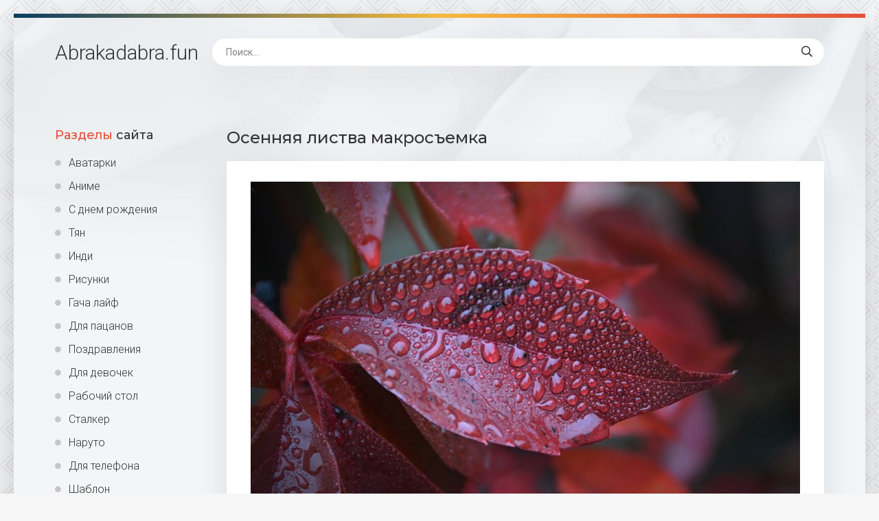

--- FILE ---
content_type: text/html; charset=utf-8
request_url: https://abrakadabra.fun/56594-osennjaja-listva-makrosemka.html
body_size: 10740
content:
<!DOCTYPE html>
<html lang="ru">
<head>
<!-- Global site tag (gtag.js) - Google Analytics -->
<script async src="https://www.googletagmanager.com/gtag/js?id=G-6Z4NFCD80B"></script>
<script>
  window.dataLayer = window.dataLayer || [];
  function gtag(){dataLayer.push(arguments);}
  gtag('js', new Date());

  gtag('config', 'G-6Z4NFCD80B');
</script>
<meta charset="utf-8">
<title>Осенняя листва макросъемка - фото и картинки abrakadabra.fun</title>
<meta name="description" content="Картинки и фото: Осенняя листва макросъемка - Макросъемка Осенняя трава Листья макро Макросъемка природа Макросъемка осень Осенние листья макро Макросъемка осень Роса на листьях Обои листья Осень макро Осенние листья макро Макросъемка природа осень Красивая ветка с листьями Коричневый в природе Осенняя ветка Макросъемка осень Осень листья красота Осенняя">
<meta name="keywords" content="макро, листья, осень, Макросъемка, Осенние, Осень, Осенняя, листьях, природа, Капли, Листья, Кленовый, ветка, осенние, Красивые, осенних, трава, листопад, дождь, траве">
<meta property="og:site_name" content="Abrakadabra.fun картинки и фото">
<meta property="og:type" content="article">
<meta property="og:title" content="Осенняя листва макросъемка">
<meta property="og:url" content="https://abrakadabra.fun/56594-osennjaja-listva-makrosemka.html">
<meta property="og:image" content="https://abrakadabra.fun/uploads/posts/2022-12/1670511820_1-abrakadabra-fun-p-osennyaya-listva-makrosemka-2.jpg">
<meta property="og:description" content="Картинки и фото: Осенняя листва макросъемка - Макросъемка Осенняя трава Листья макро Макросъемка природа Макросъемка осень Осенние листья макро Макросъемка осень Роса на листьях Обои листья Осень макро Осенние листья макро Макросъемка природа осень Красивая ветка с листьями Коричневый в природе Осенняя ветка Макросъемка осень Осень листья красота Осенняя">
<link rel="search" type="application/opensearchdescription+xml" href="https://abrakadabra.fun/index.php?do=opensearch" title="Abrakadabra.fun картинки и фото">
<link rel="canonical" href="https://abrakadabra.fun/56594-osennjaja-listva-makrosemka.html">
<meta name="viewport" content="width=device-width, initial-scale=1.0" />
<link rel="shortcut icon" href="/favicon.png" />
<link href="/templates/Shablon4/css/common.css" type="text/css" rel="stylesheet" />
<link href="/templates/Shablon4/css/styles.css" type="text/css" rel="stylesheet" />
<link href="/templates/Shablon4/css/engine.css" type="text/css" rel="stylesheet" />
<link href="/templates/Shablon4/css/fontawesome.css" type="text/css" rel="stylesheet" />
<link type="text/css" rel="stylesheet" href="/engine/classes/min/index.php?f=/templates/Shablon4/css/common.css,/templates/Shablon4/css/styles.css,/templates/Shablon4/css/engine.css,/templates/Shablon4/css/fontawesome.css&amp;v=1" />
<meta name="theme-color" content="#111">
<link href="https://fonts.googleapis.com/css2?family=Montserrat:wght@500;700&family=Roboto:wght@300;400;500&display=swap" rel="stylesheet">

<script>window.yaContextCb=window.yaContextCb||[]</script>
<script src="https://yandex.ru/ads/system/context.js" async></script>
<!-- Yandex.Metrika counter --> <script type="text/javascript" > (function(m,e,t,r,i,k,a){m[i]=m[i]||function(){(m[i].a=m[i].a||[]).push(arguments)}; m[i].l=1*new Date(); for (var j = 0; j < document.scripts.length; j++) {if (document.scripts[j].src === r) { return; }} k=e.createElement(t),a=e.getElementsByTagName(t)[0],k.async=1,k.src=r,a.parentNode.insertBefore(k,a)}) (window, document, "script", "https://mc.yandex.ru/metrika/tag.js", "ym"); ym(97007515, "init", { clickmap:true, trackLinks:true, accurateTrackBounce:true }); </script> <noscript><div><img src="https://mc.yandex.ru/watch/97007515" style="position:absolute; left:-9999px;" alt="" /></div></noscript> <!-- /Yandex.Metrika counter -->
</head>
<body>
<div class="wrapper">
<div class="wrapper-main wrapper-container">
<header class="header  header--main-page">
<div class="header__inner d-flex ai-center">
<p style="font-size: 3rem;"><a href="/" class="header__logo">Abrakadabra<span>.fun</span></a></p>
<div class="header__search stretch-free-width">
<form id="quicksearch" method="post">
<input type="hidden" name="do" value="search" />
<input type="hidden" name="subaction" value="search" />
<input class="header__search-input" id="story" name="story" placeholder="Поиск..." type="text" />
<button class="header__search-btn" type="submit"><span class="far fa-search"></span></button>
</form>
</div>
<div class="header__btn-mobile-menu hidden js-show-mobile-menu"><span class="far fa-bars"></span></div>
</div>
</header>
<div class="content">
<div class="colums d-flex">
<aside class="sidebar">

<nav class="side-block js-this-in-mobile-menu">
<div class="side-block__title"><span>Разделы</span> сайта</div>
<ul class="side-block__content side-block__menu side-block__menu--icon">
<li><a href="/ava/">Аватарки</a></li>
<li><a href="/anime/">Аниме</a></li>
<li><a href="/s-dnem-rozhdeniya/">С днем рождения</a></li>
<li><a href="/tjan/">Тян</a></li>
<li><a href="/indi/">Инди</a></li>
<li><a href="/risunki/">Рисунки</a></li>
<li><a href="/gacha-lajf/">Гача лайф</a></li>
<li><a href="/dlja-pacanov/">Для пацанов</a></li>
<li><a href="/pozdravlenija/">Поздравления</a></li>
<li><a href="/dlja-devochek/">Для девочек</a></li>
<li><a href="/rabochij-stol/">Рабочий стол</a></li>
<li><a href="/stalker/">Сталкер</a></li>
<li><a href="/naruto/">Наруто</a></li>
<li><a href="/dlja-telefona/">Для телефона</a></li>
<li><a href="/shablon/">Шаблон</a></li>
<li><a href="/predmety-na-fone/">Предметы на фоне</a></li>
<li><a href="/fon/">Фон</a></li>
<li><a href="/dlja-shkoly/">Для школы</a></li>
<li><a href="/dlja-detskogo-sada/">Для детского сада</a></li>
<li><a href="/ljubov/">Любовь</a></li>
<li><a href="/furri/">Фурри</a></li>
<li><a href="/karta/">Карта</a></li>
<li><a href="/art/">Арт</a></li>
<li><a href="/na-avu/">На аву</a></li>
<li><a href="/otkrytki/">Открытки</a></li>
<li><a href="/prezentacija/">Презентация</a></li>
<li><a href="/parnye/">Парные</a></li>
<li><a href="/jestetika/">Эстетика</a></li>
<li><a href="/makrosemka/">Макросъемка</a></li>
<li><a href="/priroda/">Природа</a></li>
<li><a href="/risunki-karandashom/">Рисунки карандашом</a></li>
<li><a href="/wallpaper/">Обои</a></li>
</ul>
</nav>
</aside>
<!-- END SIDEBAR -->
<main class="main stretch-free-width">




<!-- Yandex.RTB R-A-3986921-4 -->
<div id="yandex_rtb_R-A-3986921-4"></div>
<script>
window.yaContextCb.push(()=>{
	Ya.Context.AdvManager.render({
		"blockId": "R-A-3986921-4",
		"renderTo": "yandex_rtb_R-A-3986921-4"
	})
})
</script>
<div id='dle-content'><article class="inner-page ignore-select">
<div class="inner-page__main section">
<h1 class="inner-page__title">Осенняя листва макросъемка </h1>
<div class="inner-page__desc tabs-block">
<div class="text clearfix"><div style="text-align:center;"><!--TBegin:https://abrakadabra.fun/uploads/posts/2022-12/1670511820_1-abrakadabra-fun-p-osennyaya-listva-makrosemka-2.jpg||Листья макро--><a href="https://abrakadabra.fun/uploads/posts/2022-12/1670511820_1-abrakadabra-fun-p-osennyaya-listva-makrosemka-2.jpg" class="highslide" target="_blank"><img data-src="/uploads/posts/2022-12/thumbs/1670511820_1-abrakadabra-fun-p-osennyaya-listva-makrosemka-2.jpg" style="max-width:100%;" alt="Листья макро"></a><br>Листья макро    <a href="https://abrakadabra.fun/uploads/posts/2022-12/1670511820_1-abrakadabra-fun-p-osennyaya-listva-makrosemka-2.jpg" download><span class="fa fa-download fa-2x" title="Скачать картинку"></span></a><br><br><!--TEnd--><br><!--TBegin:https://abrakadabra.fun/uploads/posts/2022-12/1670511809_2-abrakadabra-fun-p-osennyaya-listva-makrosemka-3.jpg||Макросъемка природа--><a href="https://abrakadabra.fun/uploads/posts/2022-12/1670511809_2-abrakadabra-fun-p-osennyaya-listva-makrosemka-3.jpg" class="highslide" target="_blank"><img data-src="/uploads/posts/2022-12/thumbs/1670511809_2-abrakadabra-fun-p-osennyaya-listva-makrosemka-3.jpg" style="max-width:100%;" alt="Макросъемка природа"></a><br>Макросъемка природа    <a href="https://abrakadabra.fun/uploads/posts/2022-12/1670511809_2-abrakadabra-fun-p-osennyaya-listva-makrosemka-3.jpg" download><span class="fa fa-download fa-2x" title="Скачать картинку"></span></a><br><br><!--TEnd--><br><!--TBegin:https://abrakadabra.fun/uploads/posts/2022-12/1670511814_3-abrakadabra-fun-p-osennyaya-listva-makrosemka-5.jpg||Макросъемка осень--><a href="https://abrakadabra.fun/uploads/posts/2022-12/1670511814_3-abrakadabra-fun-p-osennyaya-listva-makrosemka-5.jpg" class="highslide" target="_blank"><img data-src="/uploads/posts/2022-12/thumbs/1670511814_3-abrakadabra-fun-p-osennyaya-listva-makrosemka-5.jpg" style="max-width:100%;" alt="Макросъемка осень"></a><br>Макросъемка осень    <a href="https://abrakadabra.fun/uploads/posts/2022-12/1670511814_3-abrakadabra-fun-p-osennyaya-listva-makrosemka-5.jpg" download><span class="fa fa-download fa-2x" title="Скачать картинку"></span></a><br><br><!--TEnd--><br><!--TBegin:https://abrakadabra.fun/uploads/posts/2022-12/1670511778_4-abrakadabra-fun-p-osennyaya-listva-makrosemka-6.jpg||Осенние листья макро--><a href="https://abrakadabra.fun/uploads/posts/2022-12/1670511778_4-abrakadabra-fun-p-osennyaya-listva-makrosemka-6.jpg" class="highslide" target="_blank"><img data-src="/uploads/posts/2022-12/thumbs/1670511778_4-abrakadabra-fun-p-osennyaya-listva-makrosemka-6.jpg" style="max-width:100%;" alt="Осенние листья макро"></a><br>Осенние листья макро    <a href="https://abrakadabra.fun/uploads/posts/2022-12/1670511778_4-abrakadabra-fun-p-osennyaya-listva-makrosemka-6.jpg" download><span class="fa fa-download fa-2x" title="Скачать картинку"></span></a><br><br><!--TEnd--><br><!--TBegin:https://abrakadabra.fun/uploads/posts/2022-12/1670511776_5-abrakadabra-fun-p-osennyaya-listva-makrosemka-7.jpg||Макросъемка осень--><a href="https://abrakadabra.fun/uploads/posts/2022-12/1670511776_5-abrakadabra-fun-p-osennyaya-listva-makrosemka-7.jpg" class="highslide" target="_blank"><img data-src="/uploads/posts/2022-12/thumbs/1670511776_5-abrakadabra-fun-p-osennyaya-listva-makrosemka-7.jpg" style="max-width:100%;" alt="Макросъемка осень"></a><br>Макросъемка осень    <a href="https://abrakadabra.fun/uploads/posts/2022-12/1670511776_5-abrakadabra-fun-p-osennyaya-listva-makrosemka-7.jpg" download><span class="fa fa-download fa-2x" title="Скачать картинку"></span></a><br><br><!--TEnd--><br><!--TBegin:https://abrakadabra.fun/uploads/posts/2022-12/1670511757_6-abrakadabra-fun-p-osennyaya-listva-makrosemka-8.jpg||Роса на листьях--><a href="https://abrakadabra.fun/uploads/posts/2022-12/1670511757_6-abrakadabra-fun-p-osennyaya-listva-makrosemka-8.jpg" class="highslide" target="_blank"><img data-src="/uploads/posts/2022-12/thumbs/1670511757_6-abrakadabra-fun-p-osennyaya-listva-makrosemka-8.jpg" style="max-width:100%;" alt="Роса на листьях"></a><br>Роса на листьях    <a href="https://abrakadabra.fun/uploads/posts/2022-12/1670511757_6-abrakadabra-fun-p-osennyaya-listva-makrosemka-8.jpg" download><span class="fa fa-download fa-2x" title="Скачать картинку"></span></a><br><br><!--TEnd--><br><!--TBegin:https://abrakadabra.fun/uploads/posts/2022-12/1670511796_7-abrakadabra-fun-p-osennyaya-listva-makrosemka-9.jpg||Обои листья--><a href="https://abrakadabra.fun/uploads/posts/2022-12/1670511796_7-abrakadabra-fun-p-osennyaya-listva-makrosemka-9.jpg" class="highslide" target="_blank"><img data-src="/uploads/posts/2022-12/thumbs/1670511796_7-abrakadabra-fun-p-osennyaya-listva-makrosemka-9.jpg" style="max-width:100%;" alt="Обои листья"></a><br>Обои листья    <a href="https://abrakadabra.fun/uploads/posts/2022-12/1670511796_7-abrakadabra-fun-p-osennyaya-listva-makrosemka-9.jpg" download><span class="fa fa-download fa-2x" title="Скачать картинку"></span></a><br><br><!--TEnd--><br><!--TBegin:https://abrakadabra.fun/uploads/posts/2022-12/1670511737_8-abrakadabra-fun-p-osennyaya-listva-makrosemka-11.jpg||Осень макро--><a href="https://abrakadabra.fun/uploads/posts/2022-12/1670511737_8-abrakadabra-fun-p-osennyaya-listva-makrosemka-11.jpg" class="highslide" target="_blank"><img data-src="/uploads/posts/2022-12/thumbs/1670511737_8-abrakadabra-fun-p-osennyaya-listva-makrosemka-11.jpg" style="max-width:100%;" alt="Осень макро"></a><br>Осень макро    <a href="https://abrakadabra.fun/uploads/posts/2022-12/1670511737_8-abrakadabra-fun-p-osennyaya-listva-makrosemka-11.jpg" download><span class="fa fa-download fa-2x" title="Скачать картинку"></span></a><br><br><!--TEnd--><br><!--TBegin:https://abrakadabra.fun/uploads/posts/2022-12/1670511824_9-abrakadabra-fun-p-osennyaya-listva-makrosemka-13.jpg||Осенние листья макро--><a href="https://abrakadabra.fun/uploads/posts/2022-12/1670511824_9-abrakadabra-fun-p-osennyaya-listva-makrosemka-13.jpg" class="highslide" target="_blank"><img data-src="/uploads/posts/2022-12/thumbs/1670511824_9-abrakadabra-fun-p-osennyaya-listva-makrosemka-13.jpg" style="max-width:100%;" alt="Осенние листья макро"></a><br>Осенние листья макро    <a href="https://abrakadabra.fun/uploads/posts/2022-12/1670511824_9-abrakadabra-fun-p-osennyaya-listva-makrosemka-13.jpg" download><span class="fa fa-download fa-2x" title="Скачать картинку"></span></a><br><br><!--TEnd--><br><!--TBegin:https://abrakadabra.fun/uploads/posts/2022-12/1670511744_10-abrakadabra-fun-p-osennyaya-listva-makrosemka-14.jpg||Макросъемка природа осень--><a href="https://abrakadabra.fun/uploads/posts/2022-12/1670511744_10-abrakadabra-fun-p-osennyaya-listva-makrosemka-14.jpg" class="highslide" target="_blank"><img data-src="/uploads/posts/2022-12/thumbs/1670511744_10-abrakadabra-fun-p-osennyaya-listva-makrosemka-14.jpg" style="max-width:100%;" alt="Макросъемка природа осень"></a><br>Макросъемка природа осень    <a href="https://abrakadabra.fun/uploads/posts/2022-12/1670511744_10-abrakadabra-fun-p-osennyaya-listva-makrosemka-14.jpg" download><span class="fa fa-download fa-2x" title="Скачать картинку"></span></a><br><br><!--TEnd--><br><!--TBegin:https://abrakadabra.fun/uploads/posts/2022-12/1670511760_11-abrakadabra-fun-p-osennyaya-listva-makrosemka-15.jpg||Красивая ветка с листьями--><a href="https://abrakadabra.fun/uploads/posts/2022-12/1670511760_11-abrakadabra-fun-p-osennyaya-listva-makrosemka-15.jpg" class="highslide" target="_blank"><img data-src="/uploads/posts/2022-12/thumbs/1670511760_11-abrakadabra-fun-p-osennyaya-listva-makrosemka-15.jpg" style="max-width:100%;" alt="Красивая ветка с листьями"></a><br>Красивая ветка с листьями    <a href="https://abrakadabra.fun/uploads/posts/2022-12/1670511760_11-abrakadabra-fun-p-osennyaya-listva-makrosemka-15.jpg" download><span class="fa fa-download fa-2x" title="Скачать картинку"></span></a><br><br><!--TEnd--><br><!--TBegin:https://abrakadabra.fun/uploads/posts/2022-12/1670511760_12-abrakadabra-fun-p-osennyaya-listva-makrosemka-17.jpg||Коричневый в природе--><a href="https://abrakadabra.fun/uploads/posts/2022-12/1670511760_12-abrakadabra-fun-p-osennyaya-listva-makrosemka-17.jpg" class="highslide" target="_blank"><img data-src="/uploads/posts/2022-12/thumbs/1670511760_12-abrakadabra-fun-p-osennyaya-listva-makrosemka-17.jpg" style="max-width:100%;" alt="Коричневый в природе"></a><br>Коричневый в природе    <a href="https://abrakadabra.fun/uploads/posts/2022-12/1670511760_12-abrakadabra-fun-p-osennyaya-listva-makrosemka-17.jpg" download><span class="fa fa-download fa-2x" title="Скачать картинку"></span></a><br><br><!--TEnd--><br><!--TBegin:https://abrakadabra.fun/uploads/posts/2022-12/1670511787_13-abrakadabra-fun-p-osennyaya-listva-makrosemka-18.jpg||Осенняя ветка--><a href="https://abrakadabra.fun/uploads/posts/2022-12/1670511787_13-abrakadabra-fun-p-osennyaya-listva-makrosemka-18.jpg" class="highslide" target="_blank"><img data-src="/uploads/posts/2022-12/thumbs/1670511787_13-abrakadabra-fun-p-osennyaya-listva-makrosemka-18.jpg" style="max-width:100%;" alt="Осенняя ветка"></a><br>Осенняя ветка    <a href="https://abrakadabra.fun/uploads/posts/2022-12/1670511787_13-abrakadabra-fun-p-osennyaya-listva-makrosemka-18.jpg" download><span class="fa fa-download fa-2x" title="Скачать картинку"></span></a><br><br><!--TEnd--><br><!--TBegin:https://abrakadabra.fun/uploads/posts/2022-12/1670511774_14-abrakadabra-fun-p-osennyaya-listva-makrosemka-19.jpg||Макросъемка осень--><a href="https://abrakadabra.fun/uploads/posts/2022-12/1670511774_14-abrakadabra-fun-p-osennyaya-listva-makrosemka-19.jpg" class="highslide" target="_blank"><img data-src="/uploads/posts/2022-12/thumbs/1670511774_14-abrakadabra-fun-p-osennyaya-listva-makrosemka-19.jpg" style="max-width:100%;" alt="Макросъемка осень"></a><br>Макросъемка осень    <a href="https://abrakadabra.fun/uploads/posts/2022-12/1670511774_14-abrakadabra-fun-p-osennyaya-listva-makrosemka-19.jpg" download><span class="fa fa-download fa-2x" title="Скачать картинку"></span></a><br><br><!--TEnd--><br><!--TBegin:https://abrakadabra.fun/uploads/posts/2022-12/1670511736_15-abrakadabra-fun-p-osennyaya-listva-makrosemka-21.jpg||Осень листья красота--><a href="https://abrakadabra.fun/uploads/posts/2022-12/1670511736_15-abrakadabra-fun-p-osennyaya-listva-makrosemka-21.jpg" class="highslide" target="_blank"><img data-src="/uploads/posts/2022-12/thumbs/1670511736_15-abrakadabra-fun-p-osennyaya-listva-makrosemka-21.jpg" style="max-width:100%;" alt="Осень листья красота"></a><br>Осень листья красота    <a href="https://abrakadabra.fun/uploads/posts/2022-12/1670511736_15-abrakadabra-fun-p-osennyaya-listva-makrosemka-21.jpg" download><span class="fa fa-download fa-2x" title="Скачать картинку"></span></a><br><br><!--TEnd--><br><!--TBegin:https://abrakadabra.fun/uploads/posts/2022-12/1670511748_16-abrakadabra-fun-p-osennyaya-listva-makrosemka-22.jpg||Осенняя трава--><a href="https://abrakadabra.fun/uploads/posts/2022-12/1670511748_16-abrakadabra-fun-p-osennyaya-listva-makrosemka-22.jpg" class="highslide" target="_blank"><img data-src="/uploads/posts/2022-12/thumbs/1670511748_16-abrakadabra-fun-p-osennyaya-listva-makrosemka-22.jpg" style="max-width:100%;" alt="Осенняя трава"></a><br>Осенняя трава    <a href="https://abrakadabra.fun/uploads/posts/2022-12/1670511748_16-abrakadabra-fun-p-osennyaya-listva-makrosemka-22.jpg" download><span class="fa fa-download fa-2x" title="Скачать картинку"></span></a><br><br><!--TEnd--><br><!--TBegin:https://abrakadabra.fun/uploads/posts/2022-12/1670511757_17-abrakadabra-fun-p-osennyaya-listva-makrosemka-24.jpg||Макросъемка осень--><a href="https://abrakadabra.fun/uploads/posts/2022-12/1670511757_17-abrakadabra-fun-p-osennyaya-listva-makrosemka-24.jpg" class="highslide" target="_blank"><img data-src="/uploads/posts/2022-12/thumbs/1670511757_17-abrakadabra-fun-p-osennyaya-listva-makrosemka-24.jpg" style="max-width:100%;" alt="Макросъемка осень"></a><br>Макросъемка осень    <a href="https://abrakadabra.fun/uploads/posts/2022-12/1670511757_17-abrakadabra-fun-p-osennyaya-listva-makrosemka-24.jpg" download><span class="fa fa-download fa-2x" title="Скачать картинку"></span></a><br><br><!--TEnd--><br><!--TBegin:https://abrakadabra.fun/uploads/posts/2022-12/1670511814_18-abrakadabra-fun-p-osennyaya-listva-makrosemka-25.jpg||Макро съёмка природы--><a href="https://abrakadabra.fun/uploads/posts/2022-12/1670511814_18-abrakadabra-fun-p-osennyaya-listva-makrosemka-25.jpg" class="highslide" target="_blank"><img data-src="/uploads/posts/2022-12/thumbs/1670511814_18-abrakadabra-fun-p-osennyaya-listva-makrosemka-25.jpg" style="max-width:100%;" alt="Макро съёмка природы"></a><br>Макро съёмка природы    <a href="https://abrakadabra.fun/uploads/posts/2022-12/1670511814_18-abrakadabra-fun-p-osennyaya-listva-makrosemka-25.jpg" download><span class="fa fa-download fa-2x" title="Скачать картинку"></span></a><br><br><!--TEnd--><br><!--TBegin:https://abrakadabra.fun/uploads/posts/2022-12/1670511795_19-abrakadabra-fun-p-osennyaya-listva-makrosemka-26.jpg||Листья макро--><a href="https://abrakadabra.fun/uploads/posts/2022-12/1670511795_19-abrakadabra-fun-p-osennyaya-listva-makrosemka-26.jpg" class="highslide" target="_blank"><img data-src="/uploads/posts/2022-12/thumbs/1670511795_19-abrakadabra-fun-p-osennyaya-listva-makrosemka-26.jpg" style="max-width:100%;" alt="Листья макро"></a><br>Листья макро    <a href="https://abrakadabra.fun/uploads/posts/2022-12/1670511795_19-abrakadabra-fun-p-osennyaya-listva-makrosemka-26.jpg" download><span class="fa fa-download fa-2x" title="Скачать картинку"></span></a><br><br><!--TEnd--><br><!--TBegin:https://abrakadabra.fun/uploads/posts/2022-12/1670511775_20-abrakadabra-fun-p-osennyaya-listva-makrosemka-27.jpg||Осень листья макро--><a href="https://abrakadabra.fun/uploads/posts/2022-12/1670511775_20-abrakadabra-fun-p-osennyaya-listva-makrosemka-27.jpg" class="highslide" target="_blank"><img data-src="/uploads/posts/2022-12/thumbs/1670511775_20-abrakadabra-fun-p-osennyaya-listva-makrosemka-27.jpg" style="max-width:100%;" alt="Осень листья макро"></a><br>Осень листья макро    <a href="https://abrakadabra.fun/uploads/posts/2022-12/1670511775_20-abrakadabra-fun-p-osennyaya-listva-makrosemka-27.jpg" download><span class="fa fa-download fa-2x" title="Скачать картинку"></span></a><br><br><!--TEnd--><br><!--TBegin:https://abrakadabra.fun/uploads/posts/2022-12/1670511817_21-abrakadabra-fun-p-osennyaya-listva-makrosemka-28.jpg||Макросъемка осень--><a href="https://abrakadabra.fun/uploads/posts/2022-12/1670511817_21-abrakadabra-fun-p-osennyaya-listva-makrosemka-28.jpg" class="highslide" target="_blank"><img data-src="/uploads/posts/2022-12/thumbs/1670511817_21-abrakadabra-fun-p-osennyaya-listva-makrosemka-28.jpg" style="max-width:100%;" alt="Макросъемка осень"></a><br>Макросъемка осень    <a href="https://abrakadabra.fun/uploads/posts/2022-12/1670511817_21-abrakadabra-fun-p-osennyaya-listva-makrosemka-28.jpg" download><span class="fa fa-download fa-2x" title="Скачать картинку"></span></a><br><br><!--TEnd--><br><!--TBegin:https://abrakadabra.fun/uploads/posts/2022-12/1670511793_22-abrakadabra-fun-p-osennyaya-listva-makrosemka-29.jpg||Осенние листья макро--><a href="https://abrakadabra.fun/uploads/posts/2022-12/1670511793_22-abrakadabra-fun-p-osennyaya-listva-makrosemka-29.jpg" class="highslide" target="_blank"><img data-src="/uploads/posts/2022-12/thumbs/1670511793_22-abrakadabra-fun-p-osennyaya-listva-makrosemka-29.jpg" style="max-width:100%;" alt="Осенние листья макро"></a><br>Осенние листья макро    <a href="https://abrakadabra.fun/uploads/posts/2022-12/1670511793_22-abrakadabra-fun-p-osennyaya-listva-makrosemka-29.jpg" download><span class="fa fa-download fa-2x" title="Скачать картинку"></span></a><br><br><!--TEnd--><br><!--TBegin:https://abrakadabra.fun/uploads/posts/2022-12/1670511744_23-abrakadabra-fun-p-osennyaya-listva-makrosemka-30.jpg||Осень макро--><a href="https://abrakadabra.fun/uploads/posts/2022-12/1670511744_23-abrakadabra-fun-p-osennyaya-listva-makrosemka-30.jpg" class="highslide" target="_blank"><img data-src="/uploads/posts/2022-12/thumbs/1670511744_23-abrakadabra-fun-p-osennyaya-listva-makrosemka-30.jpg" style="max-width:100%;" alt="Осень макро"></a><br>Осень макро    <a href="https://abrakadabra.fun/uploads/posts/2022-12/1670511744_23-abrakadabra-fun-p-osennyaya-listva-makrosemka-30.jpg" download><span class="fa fa-download fa-2x" title="Скачать картинку"></span></a><br><br><!--TEnd--><br><!--TBegin:https://abrakadabra.fun/uploads/posts/2022-12/1670511756_24-abrakadabra-fun-p-osennyaya-listva-makrosemka-31.jpg||Осенние листья макро--><a href="https://abrakadabra.fun/uploads/posts/2022-12/1670511756_24-abrakadabra-fun-p-osennyaya-listva-makrosemka-31.jpg" class="highslide" target="_blank"><img data-src="/uploads/posts/2022-12/thumbs/1670511756_24-abrakadabra-fun-p-osennyaya-listva-makrosemka-31.jpg" style="max-width:100%;" alt="Осенние листья макро"></a><br>Осенние листья макро    <a href="https://abrakadabra.fun/uploads/posts/2022-12/1670511756_24-abrakadabra-fun-p-osennyaya-listva-makrosemka-31.jpg" download><span class="fa fa-download fa-2x" title="Скачать картинку"></span></a><br><br><!--TEnd--><br><!--TBegin:https://abrakadabra.fun/uploads/posts/2022-12/1670511758_25-abrakadabra-fun-p-osennyaya-listva-makrosemka-32.jpg||Поздняя осень макро--><a href="https://abrakadabra.fun/uploads/posts/2022-12/1670511758_25-abrakadabra-fun-p-osennyaya-listva-makrosemka-32.jpg" class="highslide" target="_blank"><img data-src="/uploads/posts/2022-12/thumbs/1670511758_25-abrakadabra-fun-p-osennyaya-listva-makrosemka-32.jpg" style="max-width:100%;" alt="Поздняя осень макро"></a><br>Поздняя осень макро    <a href="https://abrakadabra.fun/uploads/posts/2022-12/1670511758_25-abrakadabra-fun-p-osennyaya-listva-makrosemka-32.jpg" download><span class="fa fa-download fa-2x" title="Скачать картинку"></span></a><br><br><!--TEnd--><br><!--TBegin:https://abrakadabra.fun/uploads/posts/2022-12/1670511753_26-abrakadabra-fun-p-osennyaya-listva-makrosemka-34.jpg||Красные листья обои--><a href="https://abrakadabra.fun/uploads/posts/2022-12/1670511753_26-abrakadabra-fun-p-osennyaya-listva-makrosemka-34.jpg" class="highslide" target="_blank"><img data-src="/uploads/posts/2022-12/thumbs/1670511753_26-abrakadabra-fun-p-osennyaya-listva-makrosemka-34.jpg" style="max-width:100%;" alt="Красные листья обои"></a><br>Красные листья обои    <a href="https://abrakadabra.fun/uploads/posts/2022-12/1670511753_26-abrakadabra-fun-p-osennyaya-listva-makrosemka-34.jpg" download><span class="fa fa-download fa-2x" title="Скачать картинку"></span></a><br><br><!--TEnd--><br><!--TBegin:https://abrakadabra.fun/uploads/posts/2022-12/1670511794_27-abrakadabra-fun-p-osennyaya-listva-makrosemka-35.jpg||Макросъемка осень--><a href="https://abrakadabra.fun/uploads/posts/2022-12/1670511794_27-abrakadabra-fun-p-osennyaya-listva-makrosemka-35.jpg" class="highslide" target="_blank"><img data-src="/uploads/posts/2022-12/thumbs/1670511794_27-abrakadabra-fun-p-osennyaya-listva-makrosemka-35.jpg" style="max-width:100%;" alt="Макросъемка осень"></a><br>Макросъемка осень    <a href="https://abrakadabra.fun/uploads/posts/2022-12/1670511794_27-abrakadabra-fun-p-osennyaya-listva-makrosemka-35.jpg" download><span class="fa fa-download fa-2x" title="Скачать картинку"></span></a><br><br><!--TEnd--><br><!--TBegin:https://abrakadabra.fun/uploads/posts/2022-12/1670511767_28-abrakadabra-fun-p-osennyaya-listva-makrosemka-36.jpg||Осенние макрофотографии--><a href="https://abrakadabra.fun/uploads/posts/2022-12/1670511767_28-abrakadabra-fun-p-osennyaya-listva-makrosemka-36.jpg" class="highslide" target="_blank"><img data-src="/uploads/posts/2022-12/thumbs/1670511767_28-abrakadabra-fun-p-osennyaya-listva-makrosemka-36.jpg" style="max-width:100%;" alt="Осенние макрофотографии"></a><br>Осенние макрофотографии    <a href="https://abrakadabra.fun/uploads/posts/2022-12/1670511767_28-abrakadabra-fun-p-osennyaya-listva-makrosemka-36.jpg" download><span class="fa fa-download fa-2x" title="Скачать картинку"></span></a><br><br><!--TEnd--><br><!--TBegin:https://abrakadabra.fun/uploads/posts/2022-12/1670511741_29-abrakadabra-fun-p-osennyaya-listva-makrosemka-37.jpg||Красивые осенние листья--><a href="https://abrakadabra.fun/uploads/posts/2022-12/1670511741_29-abrakadabra-fun-p-osennyaya-listva-makrosemka-37.jpg" class="highslide" target="_blank"><img data-src="/uploads/posts/2022-12/thumbs/1670511741_29-abrakadabra-fun-p-osennyaya-listva-makrosemka-37.jpg" style="max-width:100%;" alt="Красивые осенние листья"></a><br>Красивые осенние листья    <a href="https://abrakadabra.fun/uploads/posts/2022-12/1670511741_29-abrakadabra-fun-p-osennyaya-listva-makrosemka-37.jpg" download><span class="fa fa-download fa-2x" title="Скачать картинку"></span></a><br><br><!--TEnd--><br><!--TBegin:https://abrakadabra.fun/uploads/posts/2022-12/1670511783_30-abrakadabra-fun-p-osennyaya-listva-makrosemka-39.jpg||Сентябрь природа--><a href="https://abrakadabra.fun/uploads/posts/2022-12/1670511783_30-abrakadabra-fun-p-osennyaya-listva-makrosemka-39.jpg" class="highslide" target="_blank"><img data-src="/uploads/posts/2022-12/thumbs/1670511783_30-abrakadabra-fun-p-osennyaya-listva-makrosemka-39.jpg" style="max-width:100%;" alt="Сентябрь природа"></a><br>Сентябрь природа    <a href="https://abrakadabra.fun/uploads/posts/2022-12/1670511783_30-abrakadabra-fun-p-osennyaya-listva-makrosemka-39.jpg" download><span class="fa fa-download fa-2x" title="Скачать картинку"></span></a><br><br><!--TEnd--><br><!--TBegin:https://abrakadabra.fun/uploads/posts/2022-12/1670511832_31-abrakadabra-fun-p-osennyaya-listva-makrosemka-40.jpg||Кленовый лист макро--><a href="https://abrakadabra.fun/uploads/posts/2022-12/1670511832_31-abrakadabra-fun-p-osennyaya-listva-makrosemka-40.jpg" class="highslide" target="_blank"><img data-src="/uploads/posts/2022-12/thumbs/1670511832_31-abrakadabra-fun-p-osennyaya-listva-makrosemka-40.jpg" style="max-width:100%;" alt="Кленовый лист макро"></a><br>Кленовый лист макро    <a href="https://abrakadabra.fun/uploads/posts/2022-12/1670511832_31-abrakadabra-fun-p-osennyaya-listva-makrosemka-40.jpg" download><span class="fa fa-download fa-2x" title="Скачать картинку"></span></a><br><br><!--TEnd--><br><!--TBegin:https://abrakadabra.fun/uploads/posts/2022-12/1670511755_32-abrakadabra-fun-p-osennyaya-listva-makrosemka-41.jpg||Осенние листья деревьев--><a href="https://abrakadabra.fun/uploads/posts/2022-12/1670511755_32-abrakadabra-fun-p-osennyaya-listva-makrosemka-41.jpg" class="highslide" target="_blank"><img data-src="/uploads/posts/2022-12/thumbs/1670511755_32-abrakadabra-fun-p-osennyaya-listva-makrosemka-41.jpg" style="max-width:100%;" alt="Осенние листья деревьев"></a><br>Осенние листья деревьев    <a href="https://abrakadabra.fun/uploads/posts/2022-12/1670511755_32-abrakadabra-fun-p-osennyaya-listva-makrosemka-41.jpg" download><span class="fa fa-download fa-2x" title="Скачать картинку"></span></a><br><br><!--TEnd--><br><!--TBegin:https://abrakadabra.fun/uploads/posts/2022-12/1670511798_33-abrakadabra-fun-p-osennyaya-listva-makrosemka-42.jpg||Осень макро--><a href="https://abrakadabra.fun/uploads/posts/2022-12/1670511798_33-abrakadabra-fun-p-osennyaya-listva-makrosemka-42.jpg" class="highslide" target="_blank"><img data-src="/uploads/posts/2022-12/thumbs/1670511798_33-abrakadabra-fun-p-osennyaya-listva-makrosemka-42.jpg" style="max-width:100%;" alt="Осень макро"></a><br>Осень макро    <a href="https://abrakadabra.fun/uploads/posts/2022-12/1670511798_33-abrakadabra-fun-p-osennyaya-listva-makrosemka-42.jpg" download><span class="fa fa-download fa-2x" title="Скачать картинку"></span></a><br><br><!--TEnd--><br><!--TBegin:https://abrakadabra.fun/uploads/posts/2022-12/1670511746_34-abrakadabra-fun-p-osennyaya-listva-makrosemka-44.jpg||Макросъемка природа осень--><a href="https://abrakadabra.fun/uploads/posts/2022-12/1670511746_34-abrakadabra-fun-p-osennyaya-listva-makrosemka-44.jpg" class="highslide" target="_blank"><img data-src="/uploads/posts/2022-12/thumbs/1670511746_34-abrakadabra-fun-p-osennyaya-listva-makrosemka-44.jpg" style="max-width:100%;" alt="Макросъемка природа осень"></a><br>Макросъемка природа осень    <a href="https://abrakadabra.fun/uploads/posts/2022-12/1670511746_34-abrakadabra-fun-p-osennyaya-listva-makrosemka-44.jpg" download><span class="fa fa-download fa-2x" title="Скачать картинку"></span></a><br><br><!--TEnd--><br><!--TBegin:https://abrakadabra.fun/uploads/posts/2022-12/1670511839_35-abrakadabra-fun-p-osennyaya-listva-makrosemka-45.jpg||Осенние листья крупным планом--><a href="https://abrakadabra.fun/uploads/posts/2022-12/1670511839_35-abrakadabra-fun-p-osennyaya-listva-makrosemka-45.jpg" class="highslide" target="_blank"><img data-src="/uploads/posts/2022-12/thumbs/1670511839_35-abrakadabra-fun-p-osennyaya-listva-makrosemka-45.jpg" style="max-width:100%;" alt="Осенние листья крупным планом"></a><br>Осенние листья крупным планом    <a href="https://abrakadabra.fun/uploads/posts/2022-12/1670511839_35-abrakadabra-fun-p-osennyaya-listva-makrosemka-45.jpg" download><span class="fa fa-download fa-2x" title="Скачать картинку"></span></a><br><br><!--TEnd--><br><!--TBegin:https://abrakadabra.fun/uploads/posts/2022-12/1670511833_36-abrakadabra-fun-p-osennyaya-listva-makrosemka-46.jpg||Обои на рабочий стол осень макро--><a href="https://abrakadabra.fun/uploads/posts/2022-12/1670511833_36-abrakadabra-fun-p-osennyaya-listva-makrosemka-46.jpg" class="highslide" target="_blank"><img data-src="/uploads/posts/2022-12/thumbs/1670511833_36-abrakadabra-fun-p-osennyaya-listva-makrosemka-46.jpg" style="max-width:100%;" alt="Обои на рабочий стол осень макро"></a><br>Обои на рабочий стол осень макро    <a href="https://abrakadabra.fun/uploads/posts/2022-12/1670511833_36-abrakadabra-fun-p-osennyaya-listva-makrosemka-46.jpg" download><span class="fa fa-download fa-2x" title="Скачать картинку"></span></a><br><br><!--TEnd--><br><!--TBegin:https://abrakadabra.fun/uploads/posts/2022-12/1670511766_37-abrakadabra-fun-p-osennyaya-listva-makrosemka-47.jpg||Осень фон макро--><a href="https://abrakadabra.fun/uploads/posts/2022-12/1670511766_37-abrakadabra-fun-p-osennyaya-listva-makrosemka-47.jpg" class="highslide" target="_blank"><img data-src="/uploads/posts/2022-12/thumbs/1670511766_37-abrakadabra-fun-p-osennyaya-listva-makrosemka-47.jpg" style="max-width:100%;" alt="Осень фон макро"></a><br>Осень фон макро    <a href="https://abrakadabra.fun/uploads/posts/2022-12/1670511766_37-abrakadabra-fun-p-osennyaya-listva-makrosemka-47.jpg" download><span class="fa fa-download fa-2x" title="Скачать картинку"></span></a><br><br><!--TEnd--><br><!--TBegin:https://abrakadabra.fun/uploads/posts/2022-12/1670511781_38-abrakadabra-fun-p-osennyaya-listva-makrosemka-48.jpg||Осень листья--><a href="https://abrakadabra.fun/uploads/posts/2022-12/1670511781_38-abrakadabra-fun-p-osennyaya-listva-makrosemka-48.jpg" class="highslide" target="_blank"><img data-src="/uploads/posts/2022-12/thumbs/1670511781_38-abrakadabra-fun-p-osennyaya-listva-makrosemka-48.jpg" style="max-width:100%;" alt="Осень листья"></a><br>Осень листья    <a href="https://abrakadabra.fun/uploads/posts/2022-12/1670511781_38-abrakadabra-fun-p-osennyaya-listva-makrosemka-48.jpg" download><span class="fa fa-download fa-2x" title="Скачать картинку"></span></a><br><br><!--TEnd--><br><!--TBegin:https://abrakadabra.fun/uploads/posts/2022-12/1670511778_39-abrakadabra-fun-p-osennyaya-listva-makrosemka-50.jpg||Макросъемка осень--><a href="https://abrakadabra.fun/uploads/posts/2022-12/1670511778_39-abrakadabra-fun-p-osennyaya-listva-makrosemka-50.jpg" class="highslide" target="_blank"><img data-src="/uploads/posts/2022-12/thumbs/1670511778_39-abrakadabra-fun-p-osennyaya-listva-makrosemka-50.jpg" style="max-width:100%;" alt="Макросъемка осень"></a><br>Макросъемка осень    <a href="https://abrakadabra.fun/uploads/posts/2022-12/1670511778_39-abrakadabra-fun-p-osennyaya-listva-makrosemka-50.jpg" download><span class="fa fa-download fa-2x" title="Скачать картинку"></span></a><br><br><!--TEnd--><br><!--TBegin:https://abrakadabra.fun/uploads/posts/2022-12/1670511771_40-abrakadabra-fun-p-osennyaya-listva-makrosemka-51.jpg||Осень листопад дождь--><a href="https://abrakadabra.fun/uploads/posts/2022-12/1670511771_40-abrakadabra-fun-p-osennyaya-listva-makrosemka-51.jpg" class="highslide" target="_blank"><img data-src="/uploads/posts/2022-12/thumbs/1670511771_40-abrakadabra-fun-p-osennyaya-listva-makrosemka-51.jpg" style="max-width:100%;" alt="Осень листопад дождь"></a><br>Осень листопад дождь    <a href="https://abrakadabra.fun/uploads/posts/2022-12/1670511771_40-abrakadabra-fun-p-osennyaya-listva-makrosemka-51.jpg" download><span class="fa fa-download fa-2x" title="Скачать картинку"></span></a><br><br><!--TEnd--><br><!--TBegin:https://abrakadabra.fun/uploads/posts/2022-12/1670511787_41-abrakadabra-fun-p-osennyaya-listva-makrosemka-53.jpg||Лист на столе--><a href="https://abrakadabra.fun/uploads/posts/2022-12/1670511787_41-abrakadabra-fun-p-osennyaya-listva-makrosemka-53.jpg" class="highslide" target="_blank"><img data-src="/uploads/posts/2022-12/thumbs/1670511787_41-abrakadabra-fun-p-osennyaya-listva-makrosemka-53.jpg" style="max-width:100%;" alt="Лист на столе"></a><br>Лист на столе    <a href="https://abrakadabra.fun/uploads/posts/2022-12/1670511787_41-abrakadabra-fun-p-osennyaya-listva-makrosemka-53.jpg" download><span class="fa fa-download fa-2x" title="Скачать картинку"></span></a><br><br><!--TEnd--><br><!--TBegin:https://abrakadabra.fun/uploads/posts/2022-12/1670511795_42-abrakadabra-fun-p-osennyaya-listva-makrosemka-54.jpg||Осенние листья Макросъемка--><a href="https://abrakadabra.fun/uploads/posts/2022-12/1670511795_42-abrakadabra-fun-p-osennyaya-listva-makrosemka-54.jpg" class="highslide" target="_blank"><img data-src="/uploads/posts/2022-12/thumbs/1670511795_42-abrakadabra-fun-p-osennyaya-listva-makrosemka-54.jpg" style="max-width:100%;" alt="Осенние листья Макросъемка"></a><br>Осенние листья Макросъемка    <a href="https://abrakadabra.fun/uploads/posts/2022-12/1670511795_42-abrakadabra-fun-p-osennyaya-listva-makrosemka-54.jpg" download><span class="fa fa-download fa-2x" title="Скачать картинку"></span></a><br><br><!--TEnd--><br><!--TBegin:https://abrakadabra.fun/uploads/posts/2022-12/1670511769_43-abrakadabra-fun-p-osennyaya-listva-makrosemka-55.jpg||Капли на желтых листьях--><a href="https://abrakadabra.fun/uploads/posts/2022-12/1670511769_43-abrakadabra-fun-p-osennyaya-listva-makrosemka-55.jpg" class="highslide" target="_blank"><img data-src="/uploads/posts/2022-12/thumbs/1670511769_43-abrakadabra-fun-p-osennyaya-listva-makrosemka-55.jpg" style="max-width:100%;" alt="Капли на желтых листьях"></a><br>Капли на желтых листьях    <a href="https://abrakadabra.fun/uploads/posts/2022-12/1670511769_43-abrakadabra-fun-p-osennyaya-listva-makrosemka-55.jpg" download><span class="fa fa-download fa-2x" title="Скачать картинку"></span></a><br><br><!--TEnd--><br><!--TBegin:https://abrakadabra.fun/uploads/posts/2022-12/1670511758_44-abrakadabra-fun-p-osennyaya-listva-makrosemka-57.jpg||Капли дождя на осенних листьях--><a href="https://abrakadabra.fun/uploads/posts/2022-12/1670511758_44-abrakadabra-fun-p-osennyaya-listva-makrosemka-57.jpg" class="highslide" target="_blank"><img data-src="/uploads/posts/2022-12/thumbs/1670511758_44-abrakadabra-fun-p-osennyaya-listva-makrosemka-57.jpg" style="max-width:100%;" alt="Капли дождя на осенних листьях"></a><br>Капли дождя на осенних листьях    <a href="https://abrakadabra.fun/uploads/posts/2022-12/1670511758_44-abrakadabra-fun-p-osennyaya-listva-makrosemka-57.jpg" download><span class="fa fa-download fa-2x" title="Скачать картинку"></span></a><br><br><!--TEnd--><br><!--TBegin:https://abrakadabra.fun/uploads/posts/2022-12/1670511837_45-abrakadabra-fun-p-osennyaya-listva-makrosemka-58.jpg||Кленовый лист макро--><a href="https://abrakadabra.fun/uploads/posts/2022-12/1670511837_45-abrakadabra-fun-p-osennyaya-listva-makrosemka-58.jpg" class="highslide" target="_blank"><img data-src="/uploads/posts/2022-12/thumbs/1670511837_45-abrakadabra-fun-p-osennyaya-listva-makrosemka-58.jpg" style="max-width:100%;" alt="Кленовый лист макро"></a><br>Кленовый лист макро    <a href="https://abrakadabra.fun/uploads/posts/2022-12/1670511837_45-abrakadabra-fun-p-osennyaya-listva-makrosemka-58.jpg" download><span class="fa fa-download fa-2x" title="Скачать картинку"></span></a><br><br><!--TEnd--><br><!--TBegin:https://abrakadabra.fun/uploads/posts/2022-12/1670511815_46-abrakadabra-fun-p-osennyaya-listva-makrosemka-59.jpg||Обои осень--><a href="https://abrakadabra.fun/uploads/posts/2022-12/1670511815_46-abrakadabra-fun-p-osennyaya-listva-makrosemka-59.jpg" class="highslide" target="_blank"><img data-src="/uploads/posts/2022-12/thumbs/1670511815_46-abrakadabra-fun-p-osennyaya-listva-makrosemka-59.jpg" style="max-width:100%;" alt="Обои осень"></a><br>Обои осень    <a href="https://abrakadabra.fun/uploads/posts/2022-12/1670511815_46-abrakadabra-fun-p-osennyaya-listva-makrosemka-59.jpg" download><span class="fa fa-download fa-2x" title="Скачать картинку"></span></a><br><br><!--TEnd--><br><!--TBegin:https://abrakadabra.fun/uploads/posts/2022-12/1670511824_47-abrakadabra-fun-p-osennyaya-listva-makrosemka-61.jpg||Осенние блики--><a href="https://abrakadabra.fun/uploads/posts/2022-12/1670511824_47-abrakadabra-fun-p-osennyaya-listva-makrosemka-61.jpg" class="highslide" target="_blank"><img data-src="/uploads/posts/2022-12/thumbs/1670511824_47-abrakadabra-fun-p-osennyaya-listva-makrosemka-61.jpg" style="max-width:100%;" alt="Осенние блики"></a><br>Осенние блики    <a href="https://abrakadabra.fun/uploads/posts/2022-12/1670511824_47-abrakadabra-fun-p-osennyaya-listva-makrosemka-61.jpg" download><span class="fa fa-download fa-2x" title="Скачать картинку"></span></a><br><br><!--TEnd--><br><!--TBegin:https://abrakadabra.fun/uploads/posts/2022-12/1670511757_48-abrakadabra-fun-p-osennyaya-listva-makrosemka-62.jpg||Осенние листья макро--><a href="https://abrakadabra.fun/uploads/posts/2022-12/1670511757_48-abrakadabra-fun-p-osennyaya-listva-makrosemka-62.jpg" class="highslide" target="_blank"><img data-src="/uploads/posts/2022-12/thumbs/1670511757_48-abrakadabra-fun-p-osennyaya-listva-makrosemka-62.jpg" style="max-width:100%;" alt="Осенние листья макро"></a><br>Осенние листья макро    <a href="https://abrakadabra.fun/uploads/posts/2022-12/1670511757_48-abrakadabra-fun-p-osennyaya-listva-makrosemka-62.jpg" download><span class="fa fa-download fa-2x" title="Скачать картинку"></span></a><br><br><!--TEnd--><br><!--TBegin:https://abrakadabra.fun/uploads/posts/2022-12/1670511830_49-abrakadabra-fun-p-osennyaya-listva-makrosemka-63.jpg||Иней на траве--><a href="https://abrakadabra.fun/uploads/posts/2022-12/1670511830_49-abrakadabra-fun-p-osennyaya-listva-makrosemka-63.jpg" class="highslide" target="_blank"><img data-src="/uploads/posts/2022-12/thumbs/1670511830_49-abrakadabra-fun-p-osennyaya-listva-makrosemka-63.jpg" style="max-width:100%;" alt="Иней на траве"></a><br>Иней на траве    <a href="https://abrakadabra.fun/uploads/posts/2022-12/1670511830_49-abrakadabra-fun-p-osennyaya-listva-makrosemka-63.jpg" download><span class="fa fa-download fa-2x" title="Скачать картинку"></span></a><br><br><!--TEnd--><br><!--TBegin:https://abrakadabra.fun/uploads/posts/2022-12/1670511774_50-abrakadabra-fun-p-osennyaya-listva-makrosemka-65.jpg||Ноябрь фон--><a href="https://abrakadabra.fun/uploads/posts/2022-12/1670511774_50-abrakadabra-fun-p-osennyaya-listva-makrosemka-65.jpg" class="highslide" target="_blank"><img data-src="/uploads/posts/2022-12/thumbs/1670511774_50-abrakadabra-fun-p-osennyaya-listva-makrosemka-65.jpg" style="max-width:100%;" alt="Ноябрь фон"></a><br>Ноябрь фон    <a href="https://abrakadabra.fun/uploads/posts/2022-12/1670511774_50-abrakadabra-fun-p-osennyaya-listva-makrosemka-65.jpg" download><span class="fa fa-download fa-2x" title="Скачать картинку"></span></a><br><br><!--TEnd--><br><!--TBegin:https://abrakadabra.fun/uploads/posts/2022-12/1670511778_51-abrakadabra-fun-p-osennyaya-listva-makrosemka-66.jpg||Атмосферная осень--><a href="https://abrakadabra.fun/uploads/posts/2022-12/1670511778_51-abrakadabra-fun-p-osennyaya-listva-makrosemka-66.jpg" class="highslide" target="_blank"><img data-src="/uploads/posts/2022-12/thumbs/1670511778_51-abrakadabra-fun-p-osennyaya-listva-makrosemka-66.jpg" style="max-width:100%;" alt="Атмосферная осень"></a><br>Атмосферная осень    <a href="https://abrakadabra.fun/uploads/posts/2022-12/1670511778_51-abrakadabra-fun-p-osennyaya-listva-makrosemka-66.jpg" download><span class="fa fa-download fa-2x" title="Скачать картинку"></span></a><br><br><!--TEnd--><br><!--TBegin:https://abrakadabra.fun/uploads/posts/2022-12/1670511818_52-abrakadabra-fun-p-osennyaya-listva-makrosemka-67.jpg||Осенняя роса--><a href="https://abrakadabra.fun/uploads/posts/2022-12/1670511818_52-abrakadabra-fun-p-osennyaya-listva-makrosemka-67.jpg" class="highslide" target="_blank"><img data-src="/uploads/posts/2022-12/thumbs/1670511818_52-abrakadabra-fun-p-osennyaya-listva-makrosemka-67.jpg" style="max-width:100%;" alt="Осенняя роса"></a><br>Осенняя роса    <a href="https://abrakadabra.fun/uploads/posts/2022-12/1670511818_52-abrakadabra-fun-p-osennyaya-listva-makrosemka-67.jpg" download><span class="fa fa-download fa-2x" title="Скачать картинку"></span></a><br><br><!--TEnd--><br><!--TBegin:https://abrakadabra.fun/uploads/posts/2022-12/1670511826_53-abrakadabra-fun-p-osennyaya-listva-makrosemka-69.jpg||Роса на осенних листьях--><a href="https://abrakadabra.fun/uploads/posts/2022-12/1670511826_53-abrakadabra-fun-p-osennyaya-listva-makrosemka-69.jpg" class="highslide" target="_blank"><img data-src="/uploads/posts/2022-12/thumbs/1670511826_53-abrakadabra-fun-p-osennyaya-listva-makrosemka-69.jpg" style="max-width:100%;" alt="Роса на осенних листьях"></a><br>Роса на осенних листьях    <a href="https://abrakadabra.fun/uploads/posts/2022-12/1670511826_53-abrakadabra-fun-p-osennyaya-listva-makrosemka-69.jpg" download><span class="fa fa-download fa-2x" title="Скачать картинку"></span></a><br><br><!--TEnd--><br><!--TBegin:https://abrakadabra.fun/uploads/posts/2022-12/1670511776_54-abrakadabra-fun-p-osennyaya-listva-makrosemka-70.jpg||Осень макро обои--><a href="https://abrakadabra.fun/uploads/posts/2022-12/1670511776_54-abrakadabra-fun-p-osennyaya-listva-makrosemka-70.jpg" class="highslide" target="_blank"><img data-src="/uploads/posts/2022-12/thumbs/1670511776_54-abrakadabra-fun-p-osennyaya-listva-makrosemka-70.jpg" style="max-width:100%;" alt="Осень макро обои"></a><br>Осень макро обои    <a href="https://abrakadabra.fun/uploads/posts/2022-12/1670511776_54-abrakadabra-fun-p-osennyaya-listva-makrosemka-70.jpg" download><span class="fa fa-download fa-2x" title="Скачать картинку"></span></a><br><br><!--TEnd--><br><!--TBegin:https://abrakadabra.fun/uploads/posts/2022-12/1670511765_55-abrakadabra-fun-p-osennyaya-listva-makrosemka-72.jpg||Золотой лист макро--><a href="https://abrakadabra.fun/uploads/posts/2022-12/1670511765_55-abrakadabra-fun-p-osennyaya-listva-makrosemka-72.jpg" class="highslide" target="_blank"><img data-src="/uploads/posts/2022-12/thumbs/1670511765_55-abrakadabra-fun-p-osennyaya-listva-makrosemka-72.jpg" style="max-width:100%;" alt="Золотой лист макро"></a><br>Золотой лист макро    <a href="https://abrakadabra.fun/uploads/posts/2022-12/1670511765_55-abrakadabra-fun-p-osennyaya-listva-makrosemka-72.jpg" download><span class="fa fa-download fa-2x" title="Скачать картинку"></span></a><br><br><!--TEnd--><br><!--TBegin:https://abrakadabra.fun/uploads/posts/2022-12/1670511768_56-abrakadabra-fun-p-osennyaya-listva-makrosemka-74.jpg||Красивые осенние листья--><a href="https://abrakadabra.fun/uploads/posts/2022-12/1670511768_56-abrakadabra-fun-p-osennyaya-listva-makrosemka-74.jpg" class="highslide" target="_blank"><img data-src="/uploads/posts/2022-12/thumbs/1670511768_56-abrakadabra-fun-p-osennyaya-listva-makrosemka-74.jpg" style="max-width:100%;" alt="Красивые осенние листья"></a><br>Красивые осенние листья    <a href="https://abrakadabra.fun/uploads/posts/2022-12/1670511768_56-abrakadabra-fun-p-osennyaya-listva-makrosemka-74.jpg" download><span class="fa fa-download fa-2x" title="Скачать картинку"></span></a><br><br><!--TEnd--><br><!--TBegin:https://abrakadabra.fun/uploads/posts/2022-12/1670511783_57-abrakadabra-fun-p-osennyaya-listva-makrosemka-75.jpg|--><a href="https://abrakadabra.fun/uploads/posts/2022-12/1670511783_57-abrakadabra-fun-p-osennyaya-listva-makrosemka-75.jpg" class="highslide" target="_blank"><img data-src="/uploads/posts/2022-12/thumbs/1670511783_57-abrakadabra-fun-p-osennyaya-listva-makrosemka-75.jpg" style="max-width:100%;" alt=""></a><br>    <a href="https://abrakadabra.fun/uploads/posts/2022-12/1670511783_57-abrakadabra-fun-p-osennyaya-listva-makrosemka-75.jpg" download><span class="fa fa-download fa-2x" title="Скачать картинку"></span></a><br><br><!--TEnd--><br><!--TBegin:https://abrakadabra.fun/uploads/posts/2022-12/1670511790_58-abrakadabra-fun-p-osennyaya-listva-makrosemka-76.jpg|--><a href="https://abrakadabra.fun/uploads/posts/2022-12/1670511790_58-abrakadabra-fun-p-osennyaya-listva-makrosemka-76.jpg" class="highslide" target="_blank"><img data-src="/uploads/posts/2022-12/thumbs/1670511790_58-abrakadabra-fun-p-osennyaya-listva-makrosemka-76.jpg" style="max-width:100%;" alt=""></a><br>    <a href="https://abrakadabra.fun/uploads/posts/2022-12/1670511790_58-abrakadabra-fun-p-osennyaya-listva-makrosemka-76.jpg" download><span class="fa fa-download fa-2x" title="Скачать картинку"></span></a><br><br><!--TEnd--><br><!--TBegin:https://abrakadabra.fun/uploads/posts/2022-12/1670511768_59-abrakadabra-fun-p-osennyaya-listva-makrosemka-77.jpg|--><a href="https://abrakadabra.fun/uploads/posts/2022-12/1670511768_59-abrakadabra-fun-p-osennyaya-listva-makrosemka-77.jpg" class="highslide" target="_blank"><img data-src="/uploads/posts/2022-12/thumbs/1670511768_59-abrakadabra-fun-p-osennyaya-listva-makrosemka-77.jpg" style="max-width:100%;" alt=""></a><br>    <a href="https://abrakadabra.fun/uploads/posts/2022-12/1670511768_59-abrakadabra-fun-p-osennyaya-listva-makrosemka-77.jpg" download><span class="fa fa-download fa-2x" title="Скачать картинку"></span></a><br><br><!--TEnd--><br><!--TBegin:https://abrakadabra.fun/uploads/posts/2022-12/1670511796_60-abrakadabra-fun-p-osennyaya-listva-makrosemka-78.jpg|--><a href="https://abrakadabra.fun/uploads/posts/2022-12/1670511796_60-abrakadabra-fun-p-osennyaya-listva-makrosemka-78.jpg" class="highslide" target="_blank"><img data-src="/uploads/posts/2022-12/thumbs/1670511796_60-abrakadabra-fun-p-osennyaya-listva-makrosemka-78.jpg" style="max-width:100%;" alt=""></a><br>    <a href="https://abrakadabra.fun/uploads/posts/2022-12/1670511796_60-abrakadabra-fun-p-osennyaya-listva-makrosemka-78.jpg" download><span class="fa fa-download fa-2x" title="Скачать картинку"></span></a><br><br><!--TEnd--></div></div>
<!-- Yandex.RTB R-A-3986921-6 -->
<div id="yandex_rtb_R-A-3986921-6"></div>
<script>
window.yaContextCb.push(()=>{
	Ya.Context.AdvManager.render({
		"blockId": "R-A-3986921-6",
		"renderTo": "yandex_rtb_R-A-3986921-6"
	})
})
</script>
<center><br><h3 style="font-size: 15px;">Поделиться фото в социальных сетях:</h3><br>
<script src="https://yastatic.net/share2/share.js"></script>
<div class="ya-share2" data-curtain data-size="l" data-shape="round" data-services="vkontakte,odnoklassniki,telegram,twitter,viber,whatsapp,moimir"></div><br>
</center>
<div class="inner-page__text">
<div class="inner-page__tags">
<span class="inner-page__tags-caption">Категории:</span> <a href="https://abrakadabra.fun/makrosemka/">Макросъемка</a>
</div>
<div class="inner-page__tags">
<span class="inner-page__tags-caption">Добавлено:</span> 11 март
</div>
<div class="inner-page__tags">
<span class="inner-page__tags-caption">Просмотров:</span> 542
</div>

</div>
<div class="inner-page__header d-flex jc-space-between ai-center">

<div class="inner-page__rating d-flex jc-space-between" id="inner-page__rating--56594">
<a href="#" onclick="doRateLD('plus', '56594'); return false;"><span class="myicon-thumb-up6"></span></a>
<a href="#" onclick="doRateLD('minus', '56594'); return false;"><span class="myicon-thumb-down6"></span></a>
<div class="inner-page__rating-votes">голосов: <span id="vote-num-id-56594">0</span></div>
<div class="hidden">
<div class="inner-page__rating-likes"><span id="likes-id-56594" class="ignore-select">0</span></div>
<div class="inner-page__rating-dislikes"><span id="dislikes-id-56594" class="ignore-select">0</span></div>
</div>
</div>

</div>
<div class="inner-page__comments" id="inner-page__comments">
<div class="comms-t">Комментариев (0)</div>
<form  method="post" name="dle-comments-form" id="dle-comments-form" ><div class="form add-comments-form ignore-select" id="add-comments-form">
<div class="form__row form__row--without-label">
<div class="form__content form__textarea-inside"><div class="bb-editor">
<textarea name="comments" id="comments" cols="70" rows="10"></textarea>
</div></div>
</div>


<div class="form__row form__row--protect message-info message-info--red hidden">
<div class="form__caption">
<label class="form__label form__label--important" for="sec_code">Введите код с картинки:</label>
</div>
<div class="form__content form__content--sec-code">
<input class="form__input" type="text" name="sec_code" id="sec_code" placeholder="Впишите код с картинки" maxlength="45" required />
<a onclick="reload(); return false;" title="Кликните на изображение чтобы обновить код, если он неразборчив" href="#"><span id="dle-captcha"><img src="/engine/modules/antibot/antibot.php" alt="Кликните на изображение чтобы обновить код, если он неразборчив" width="160" height="80"></span></a>
</div>
</div>


<div class="form__row form__row--without-label">
<div class="form__content d-flex jc-space-between">
<button class="btn add-comments-form__btn" name="submit" type="submit">Добавить комментарий</button>

<input class="form__input add-comments-form__input stretch-free-width" type="text" maxlength="35" name="name" id="name" placeholder="Ваше имя" />
<input class="form__input add-comments-form__input stretch-free-width hidden" type="text" maxlength="35" name="mail" id="mail" placeholder="Ваш e-mail (необязательно)" />

</div>
</div>
</div>
		<input type="hidden" name="subaction" value="addcomment">
		<input type="hidden" name="post_id" id="post_id" value="56594"><input type="hidden" name="user_hash" value="e795e64bb358a95ed6fa6fda199fc6703f7d686c"></form>

<div id="dle-ajax-comments"></div>
<!--dlenavigationcomments-->
</div>
</div>
</div>

<div class="section">
<div class="section__title section__header"><span>Похожие</span> фото:</div>
<div class="section__content section__items d-flex jc-flex-start">
<div class="thumb-item"><div class="thumb-item__inner">
<a class="thumb-item__link" href="https://abrakadabra.fun/5246-oboi-na-rabochij-stol-osen-listopad.html">
<div class="thumb-item__img img-responsive img-responsive--portrait img-fit-cover">
<img src="/pic77.php?src=https://abrakadabra.fun/uploads/posts/2021-12/thumbs/1639846427_1-abrakadabra-fun-p-oboi-na-rabochii-stol-osen-listopad-1.jpg&w=268&h=402&zc=1" alt="Обои на рабочий стол осень листопад">
</div>
<div class="thumb-item__title">Обои на рабочий стол осень листопад</div></a>
</div></div><div class="thumb-item"><div class="thumb-item__inner">
<a class="thumb-item__link" href="https://abrakadabra.fun/23231-osennij-listopad-risunok.html">
<div class="thumb-item__img img-responsive img-responsive--portrait img-fit-cover">
<img src="/pic77.php?src=https://abrakadabra.fun/uploads/posts/2022-01/thumbs/1643088457_1-abrakadabra-fun-p-osennii-listopad-risunok-1.jpg&w=268&h=402&zc=1" alt="Осенний листопад рисунок">
</div>
<div class="thumb-item__title">Осенний листопад рисунок</div></a>
</div></div><div class="thumb-item"><div class="thumb-item__inner">
<a class="thumb-item__link" href="https://abrakadabra.fun/55098-listopad.html">
<div class="thumb-item__img img-responsive img-responsive--portrait img-fit-cover">
<img src="/pic77.php?src=https://abrakadabra.fun/uploads/posts/2022-09/thumbs/1663946392_11-abrakadabra-fun-p-listopad-24.jpg&w=268&h=402&zc=1" alt="Листопад">
</div>
<div class="thumb-item__title">Листопад</div></a>
</div></div><div class="thumb-item"><div class="thumb-item__inner">
<a class="thumb-item__link" href="https://abrakadabra.fun/42983-osennij-listopad-fon.html">
<div class="thumb-item__img img-responsive img-responsive--portrait img-fit-cover">
<img src="/pic77.php?src=https://abrakadabra.fun/uploads/posts/2022-03/thumbs/1646708194_1-abrakadabra-fun-p-osennii-listopad-fon-1.jpg&w=268&h=402&zc=1" alt="Осенний листопад фон">
</div>
<div class="thumb-item__title">Осенний листопад фон</div></a>
</div></div><div class="thumb-item"><div class="thumb-item__inner">
<a class="thumb-item__link" href="https://abrakadabra.fun/7277-ramka-dlja-teksta-zolotaja-osen.html">
<div class="thumb-item__img img-responsive img-responsive--portrait img-fit-cover">
<img src="/pic77.php?src=https://abrakadabra.fun/uploads/posts/2021-12/thumbs/1640203348_1-abrakadabra-fun-p-ramka-dlya-teksta-zolotaya-osen-1.jpg&w=268&h=402&zc=1" alt="Рамка для текста золотая осень">
</div>
<div class="thumb-item__title">Рамка для текста золотая осень</div></a>
</div></div><div class="thumb-item"><div class="thumb-item__inner">
<a class="thumb-item__link" href="https://abrakadabra.fun/4248-osennjaja-ramka-dlja-objavlenija.html">
<div class="thumb-item__img img-responsive img-responsive--portrait img-fit-cover">
<img src="/pic77.php?src=https://abrakadabra.fun/uploads/posts/2021-12/thumbs/1639408655_1-abrakadabra-fun-p-osennyaya-ramka-dlya-obyavleniya-1.png&w=268&h=402&zc=1" alt="Осенняя рамка для объявления">
</div>
<div class="thumb-item__title">Осенняя рамка для объявления</div></a>
</div></div><div class="thumb-item"><div class="thumb-item__inner">
<a class="thumb-item__link" href="https://abrakadabra.fun/22739-krasivye-oboi-na-rabochij-stol-telefona-osen.html">
<div class="thumb-item__img img-responsive img-responsive--portrait img-fit-cover">
<img src="/pic77.php?src=https://abrakadabra.fun/uploads/posts/2022-01/thumbs/1643005465_1-abrakadabra-fun-p-krasivie-oboi-na-rabochii-stol-telefona-os-1.jpg&w=268&h=402&zc=1" alt="Красивые обои на рабочий стол телефона осень">
</div>
<div class="thumb-item__title">Красивые обои на рабочий стол телефона осень</div></a>
</div></div><div class="thumb-item"><div class="thumb-item__inner">
<a class="thumb-item__link" href="https://abrakadabra.fun/2904-fon-osennjaja-listva.html">
<div class="thumb-item__img img-responsive img-responsive--portrait img-fit-cover">
<img src="/pic77.php?src=https://abrakadabra.fun/uploads/posts/2021-12/thumbs/1639057752_4-abrakadabra-fun-p-fon-osennyaya-listva-4.jpg&w=268&h=402&zc=1" alt="Фон осенняя листва">
</div>
<div class="thumb-item__title">Фон осенняя листва</div></a>
</div></div><div class="thumb-item"><div class="thumb-item__inner">
<a class="thumb-item__link" href="https://abrakadabra.fun/56566-kartinki-cvety-makrosemka.html">
<div class="thumb-item__img img-responsive img-responsive--portrait img-fit-cover">
<img src="/pic77.php?src=https://abrakadabra.fun/uploads/posts/2022-12/thumbs/1670507467_41-abrakadabra-fun-p-kartinki-tsveti-makrosemka-45.jpg&w=268&h=402&zc=1" alt="Картинки цветы макросъемка">
</div>
<div class="thumb-item__title">Картинки цветы макросъемка</div></a>
</div></div><div class="thumb-item"><div class="thumb-item__inner">
<a class="thumb-item__link" href="https://abrakadabra.fun/56613-makrosemka-cvetov-v-horoshem-kachestve.html">
<div class="thumb-item__img img-responsive img-responsive--portrait img-fit-cover">
<img src="/pic77.php?src=https://abrakadabra.fun/uploads/posts/2022-12/thumbs/1670514597_5-abrakadabra-fun-p-makrosemka-tsvetov-v-khoroshem-kachestve-5.jpg&w=268&h=402&zc=1" alt="Макросъемка цветов в хорошем качестве">
</div>
<div class="thumb-item__title">Макросъемка цветов в хорошем качестве</div></a>
</div></div><div class="thumb-item"><div class="thumb-item__inner">
<a class="thumb-item__link" href="https://abrakadabra.fun/4239-osennie-oboi-dlja-noutbuka-v-horoshem-kachestve.html">
<div class="thumb-item__img img-responsive img-responsive--portrait img-fit-cover">
<img src="/pic77.php?src=https://abrakadabra.fun/uploads/posts/2021-12/thumbs/1639407128_1-abrakadabra-fun-p-osennie-oboi-dlya-noutbuka-v-khoroshem-kac-1.jpg&w=268&h=402&zc=1" alt="Осенние обои для ноутбука в хорошем качестве">
</div>
<div class="thumb-item__title">Осенние обои для ноутбука в хорошем качестве</div></a>
</div></div><div class="thumb-item"><div class="thumb-item__inner">
<a class="thumb-item__link" href="https://abrakadabra.fun/4328-oboi-na-telefon-vysokogo-kachestva-osen-dozhd.html">
<div class="thumb-item__img img-responsive img-responsive--portrait img-fit-cover">
<img src="/pic77.php?src=https://abrakadabra.fun/uploads/posts/2021-12/thumbs/1639420394_1-abrakadabra-fun-p-oboi-na-telefon-visokogo-kachestva-osen-do-1.jpg&w=268&h=402&zc=1" alt="Обои на телефон высокого качества осень дождь">
</div>
<div class="thumb-item__title">Обои на телефон высокого качества осень дождь</div></a>
</div></div><div class="thumb-item"><div class="thumb-item__inner">
<a class="thumb-item__link" href="https://abrakadabra.fun/5870-osennjaja-ramka.html">
<div class="thumb-item__img img-responsive img-responsive--portrait img-fit-cover">
<img src="/pic77.php?src=https://abrakadabra.fun/uploads/posts/2021-12/thumbs/1639923002_1-abrakadabra-fun-p-osennyaya-ramka-1.png&w=268&h=402&zc=1" alt="Осенняя рамка">
</div>
<div class="thumb-item__title">Осенняя рамка</div></a>
</div></div><div class="thumb-item"><div class="thumb-item__inner">
<a class="thumb-item__link" href="https://abrakadabra.fun/3599-krasivye-oboi-na-telefon-osen.html">
<div class="thumb-item__img img-responsive img-responsive--portrait img-fit-cover">
<img src="/pic77.php?src=https://abrakadabra.fun/uploads/posts/2021-12/thumbs/1639311162_1-abrakadabra-fun-p-krasivie-oboi-na-telefon-osen-1.jpg&w=268&h=402&zc=1" alt="Красивые обои на телефон осень">
</div>
<div class="thumb-item__title">Красивые обои на телефон осень</div></a>
</div></div><div class="thumb-item"><div class="thumb-item__inner">
<a class="thumb-item__link" href="https://abrakadabra.fun/36582-zastavki-raznye-osen.html">
<div class="thumb-item__img img-responsive img-responsive--portrait img-fit-cover">
<img src="/pic77.php?src=https://abrakadabra.fun/uploads/posts/2022-02/thumbs/1645343401_1-abrakadabra-fun-p-zastavki-raznie-osen-1.jpg&w=268&h=402&zc=1" alt="Заставки разные осень">
</div>
<div class="thumb-item__title">Заставки разные осень</div></a>
</div></div><div class="thumb-item"><div class="thumb-item__inner">
<a class="thumb-item__link" href="https://abrakadabra.fun/4473-ramka-iz-listev-na-prozrachnom-fone-osen.html">
<div class="thumb-item__img img-responsive img-responsive--portrait img-fit-cover">
<img src="/pic77.php?src=https://abrakadabra.fun/uploads/posts/2021-12/thumbs/1639441850_1-abrakadabra-fun-p-ramka-iz-listev-na-prozrachnom-fone-osen-2.png&w=268&h=402&zc=1" alt="Рамка из листьев на прозрачном фоне осень">
</div>
<div class="thumb-item__title">Рамка из листьев на прозрачном фоне осень</div></a>
</div></div><div class="thumb-item"><div class="thumb-item__inner">
<a class="thumb-item__link" href="https://abrakadabra.fun/6512-osennjaja-zastavka-na-telefon-ajfon.html">
<div class="thumb-item__img img-responsive img-responsive--portrait img-fit-cover">
<img src="/pic77.php?src=https://abrakadabra.fun/uploads/posts/2021-12/thumbs/1640113672_1-abrakadabra-fun-p-osennyaya-zastavka-na-telefon-aifon-1.jpg&w=268&h=402&zc=1" alt="Осенняя заставка на телефон айфон">
</div>
<div class="thumb-item__title">Осенняя заставка на телефон айфон</div></a>
</div></div><div class="thumb-item"><div class="thumb-item__inner">
<a class="thumb-item__link" href="https://abrakadabra.fun/3204-ramka-dlja-teksta-sentjabr.html">
<div class="thumb-item__img img-responsive img-responsive--portrait img-fit-cover">
<img src="/pic77.php?src=https://abrakadabra.fun/uploads/posts/2021-12/thumbs/1639252259_1-abrakadabra-fun-p-ramka-dlya-teksta-sentyabr-2.jpg&w=268&h=402&zc=1" alt="Рамка для текста сентябрь">
</div>
<div class="thumb-item__title">Рамка для текста сентябрь</div></a>
</div></div><div class="thumb-item"><div class="thumb-item__inner">
<a class="thumb-item__link" href="https://abrakadabra.fun/6511-padajuschie-listja-animacija.html">
<div class="thumb-item__img img-responsive img-responsive--portrait img-fit-cover">
<img src="/pic77.php?src=https://abrakadabra.fun/uploads/posts/2021-12/thumbs/1640113600_1-abrakadabra-fun-p-padayushchie-listya-animatsiya-1.jpg&w=268&h=402&zc=1" alt="Падающие листья анимация">
</div>
<div class="thumb-item__title">Падающие листья анимация</div></a>
</div></div><div class="thumb-item"><div class="thumb-item__inner">
<a class="thumb-item__link" href="https://abrakadabra.fun/5940-ustanovit-oboi-na-telefon-osen.html">
<div class="thumb-item__img img-responsive img-responsive--portrait img-fit-cover">
<img src="/pic77.php?src=https://abrakadabra.fun/uploads/posts/2021-12/thumbs/1639931665_1-abrakadabra-fun-p-ustanovit-oboi-na-telefon-osen-1.jpg&w=268&h=402&zc=1" alt="Установить обои на телефон осень">
</div>
<div class="thumb-item__title">Установить обои на телефон осень</div></a>
</div></div><div class="thumb-item"><div class="thumb-item__inner">
<a class="thumb-item__link" href="https://abrakadabra.fun/5657-listja-osennie-temnyj-fon.html">
<div class="thumb-item__img img-responsive img-responsive--portrait img-fit-cover">
<img src="/pic77.php?src=https://abrakadabra.fun/uploads/posts/2021-12/thumbs/1639897164_1-abrakadabra-fun-p-listya-osennie-temnii-fon-1.jpg&w=268&h=402&zc=1" alt="Листья осенние темный фон">
</div>
<div class="thumb-item__title">Листья осенние темный фон</div></a>
</div></div><div class="thumb-item"><div class="thumb-item__inner">
<a class="thumb-item__link" href="https://abrakadabra.fun/12492-makro-semka-prirody.html">
<div class="thumb-item__img img-responsive img-responsive--portrait img-fit-cover">
<img src="/pic77.php?src=https://abrakadabra.fun/uploads/posts/2022-01/thumbs/1641120756_1-abrakadabra-fun-p-makro-semka-prirodi-1.jpg&w=268&h=402&zc=1" alt="Макро съемка природы">
</div>
<div class="thumb-item__title">Макро съемка природы</div></a>
</div></div><div class="thumb-item"><div class="thumb-item__inner">
<a class="thumb-item__link" href="https://abrakadabra.fun/5014-klipart-osennie-listja.html">
<div class="thumb-item__img img-responsive img-responsive--portrait img-fit-cover">
<img src="/pic77.php?src=https://abrakadabra.fun/uploads/posts/2021-12/thumbs/1639635268_1-abrakadabra-fun-p-klipart-osennie-listya-1.png&w=268&h=402&zc=1" alt="Клипарт осенние листья">
</div>
<div class="thumb-item__title">Клипарт осенние листья</div></a>
</div></div><div class="thumb-item"><div class="thumb-item__inner">
<a class="thumb-item__link" href="https://abrakadabra.fun/48633-listva.html">
<div class="thumb-item__img img-responsive img-responsive--portrait img-fit-cover">
<img src="/pic77.php?src=https://abrakadabra.fun/uploads/posts/2022-03/thumbs/1647693041_1-abrakadabra-fun-p-listva-1.jpg&w=268&h=402&zc=1" alt="Листва">
</div>
<div class="thumb-item__title">Листва</div></a>
</div></div>
</div>
</div>

</article></div>

</main>
<!-- END MAIN -->
</div>
<!-- Yandex.RTB R-A-3986921-10 -->
<div id="yandex_rtb_R-A-3986921-10"></div>
<script>
window.yaContextCb.push(()=>{
	Ya.Context.AdvManager.render({
		"blockId": "R-A-3986921-10",
		"renderTo": "yandex_rtb_R-A-3986921-10",
		"type": "feed"
	})
})
</script>
<!-- END COLUMNS -->

</div>
<!-- END CONTENT -->
<footer class="footer d-flex ai-center">
<a href="/" class="footer__logo">Abrakadabra<span>.fun</span></a>
<div class="footer__desc stretch-free-width">
<ul class="footer__menu submenu d-flex jc-flex-start">
<li><a href="/?do=feedback" rel="nofollow">Обратная связь</a></li>
<li><a href="/sitemap.xml" title="Карта сайта" target="_blank">Карта сайта</a></li>
</ul>
<div class="footer__copyright"><br>Сайт abrakadabra.fun (c) 2021-2025</div>
</div>
<div class="footer__counter"><!--LiveInternet counter--><img id="licntD0BF" width="31" height="31" style="border:0" title="LiveInternet" src="[data-uri]" alt=""/><script>(function(d,s){d.getElementById("licntD0BF").src="https://counter.yadro.ru/hit?t38.6;r"+escape(d.referrer)+((typeof(s)=="undefined")?"":";s"+s.width+"*"+s.height+"*"+(s.colorDepth?s.colorDepth:s.pixelDepth))+";u"+escape(d.URL)+";h"+escape(d.title.substring(0,150))+";"+Math.random()})(document,screen)</script><!--/LiveInternet--></div>
</footer>
</div>
</div>

<script src="/engine/classes/min/index.php?g=general&amp;v=0f062"></script>
<script src="/engine/classes/min/index.php?f=engine/classes/js/jqueryui.js,engine/classes/js/dle_js.js,engine/classes/highslide/highslide.js,engine/classes/js/lazyload.js,engine/classes/masha/masha.js&amp;v=0f062" defer></script>
<script src="/templates/Shablon4/js/libs.js"></script>
<script>
<!--
var dle_root       = '/';
var dle_admin      = '';
var dle_login_hash = 'e795e64bb358a95ed6fa6fda199fc6703f7d686c';
var dle_group      = 5;
var dle_skin       = 'Shablon4';
var dle_wysiwyg    = '-1';
var quick_wysiwyg  = '0';
var dle_min_search = '4';
var dle_act_lang   = ["Да", "Нет", "Ввод", "Отмена", "Сохранить", "Удалить", "Загрузка. Пожалуйста, подождите..."];
var menu_short     = 'Быстрое редактирование';
var menu_full      = 'Полное редактирование';
var menu_profile   = 'Просмотр профиля';
var menu_send      = 'Отправить сообщение';
var menu_uedit     = 'Админцентр';
var dle_info       = 'Информация';
var dle_confirm    = 'Подтверждение';
var dle_prompt     = 'Ввод информации';
var dle_req_field  = 'Заполните все необходимые поля';
var dle_del_agree  = 'Вы действительно хотите удалить? Данное действие невозможно будет отменить';
var dle_spam_agree = 'Вы действительно хотите отметить пользователя как спамера? Это приведёт к удалению всех его комментариев';
var dle_c_title    = 'Отправка жалобы';
var dle_complaint  = 'Укажите текст Вашей жалобы для администрации:';
var dle_mail       = 'Ваш e-mail:';
var dle_big_text   = 'Выделен слишком большой участок текста.';
var dle_orfo_title = 'Укажите комментарий для администрации к найденной ошибке на странице:';
var dle_p_send     = 'Отправить';
var dle_p_send_ok  = 'Уведомление успешно отправлено';
var dle_save_ok    = 'Изменения успешно сохранены. Обновить страницу?';
var dle_reply_title= 'Ответ на комментарий';
var dle_tree_comm  = '0';
var dle_del_news   = 'Удалить статью';
var dle_sub_agree  = 'Вы действительно хотите подписаться на комментарии к данной публикации?';
var dle_captcha_type  = '0';
var DLEPlayerLang     = {prev: 'Предыдущий',next: 'Следующий',play: 'Воспроизвести',pause: 'Пауза',mute: 'Выключить звук', unmute: 'Включить звук', settings: 'Настройки', enterFullscreen: 'На полный экран', exitFullscreen: 'Выключить полноэкранный режим', speed: 'Скорость', normal: 'Обычная', quality: 'Качество', pip: 'Режим PiP'};
var allow_dle_delete_news   = false;
jQuery(function($){
$('#dle-comments-form').submit(function() {
	doAddComments();
	return false;
});
hs.graphicsDir = '/engine/classes/highslide/graphics/';
hs.wrapperClassName = 'rounded-white';
hs.outlineType = 'rounded-white';
hs.numberOfImagesToPreload = 0;
hs.captionEval = 'this.thumb.alt';
hs.showCredits = false;
hs.align = 'center';
hs.transitions = ['expand', 'crossfade'];

hs.lang = { loadingText : 'Загрузка...', playTitle : 'Просмотр слайдшоу (пробел)', pauseTitle:'Пауза', previousTitle : 'Предыдущее изображение', nextTitle :'Следующее изображение',moveTitle :'Переместить', closeTitle :'Закрыть (Esc)',fullExpandTitle:'Развернуть до полного размера',restoreTitle:'Кликните для закрытия картинки, нажмите и удерживайте для перемещения',focusTitle:'Сфокусировать',loadingTitle:'Нажмите для отмены'
};
hs.slideshowGroup='fullnews'; hs.addSlideshow({slideshowGroup: 'fullnews', interval: 4000, repeat: false, useControls: true, fixedControls: 'fit', overlayOptions: { opacity: .75, position: 'bottom center', hideOnMouseOut: true } });
});//-->
</script>
<script>
window.yaContextCb.push(() => {
    Ya.Context.AdvManager.render({
        "blockId": "R-A-3986921-2",
        "type": "floorAd",
        "platform": "touch"
    })
})
</script>
<!-- Yandex.RTB R-A-3986921-1 -->
<script>
window.yaContextCb.push(() => {
    Ya.Context.AdvManager.render({
        "blockId": "R-A-3986921-1",
        "type": "fullscreen",
        "platform": "touch"
    })
})
</script>

</body>
</html>